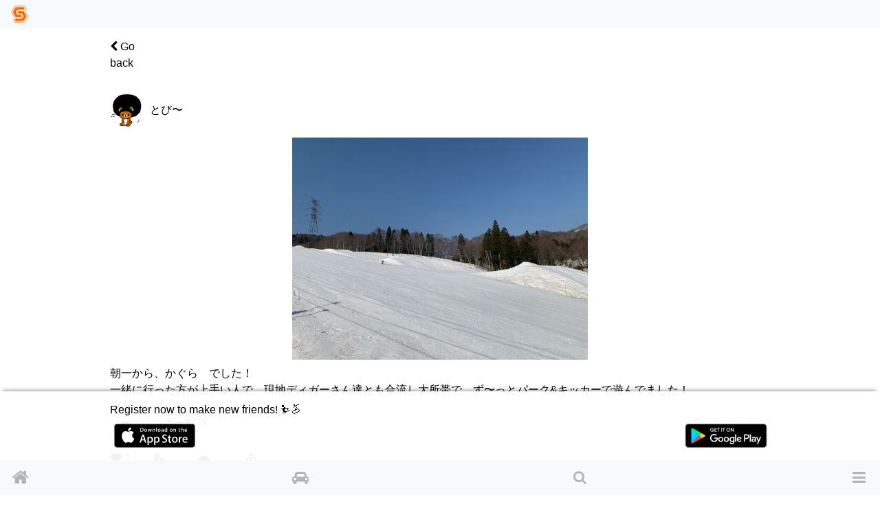

--- FILE ---
content_type: text/html; charset=utf-8
request_url: https://www.singinthesnow.net/@Tobi/comments/685924
body_size: 9098
content:
<!DOCTYPE html><html lang='en'><head><script async='' data-ad-client='ca-pub-6966797141547602' src='https://pagead2.googlesyndication.com/pagead/js/adsbygoogle.js'></script><script async='' src='https://www.googletagmanager.com/gtag/js?id=AW-1039389023'></script>
<script>
  window.dataLayer = window.dataLayer || [];
  function gtag(){dataLayer.push(arguments);}
  gtag('js', new Date());
  gtag('config', 'AW-1039389023');
  
  // Twitterピクセルコード
  !function(e,t,n,s,u,a){e.twq||(s=e.twq=function(){s.exe?s.exe.apply(s,arguments):s.queue.push(arguments); },s.version='1.1',s.queue=[],u=t.createElement(n),u.async=!0,u.src='https://static.ads-twitter.com/uwt.js',
  a=t.getElementsByTagName(n)[0],a.parentNode.insertBefore(u,a))}(window,document,'script');
  twq('config','o55fm');
</script><noscript><img height='1' src='https://www.facebook.com/tr?id=2463168007285025&amp;ev=PageView&amp;noscript=1' style='display:none' width='1'></noscript><title>Comments of とび〜 | Ski &amp; Snowboard friends and carpool SIS</title><link href="https://www.singinthesnow.net/@Tobi/comments/685924" rel="canonical" /><meta charset="utf-8"><meta name="csrf-param" content="authenticity_token" />
<meta name="csrf-token" content="JZoQa91MtnsU79puTvROk4G4ajqg23Mag9rvhM2zAgc0F6Y6PF486Sf1VIjEybhAiX5h/F3bpoTY4yYBEWe4bg==" /><script type="application/ld+json" data-turbolinks-track="reload">{"type":"WebSite","name":"Ski \u0026 Snowboard friends and carpool SIS","url":"https://www.singinthesnow.net/","@context":"https://schema.org","@type":"WebSite"}</script><meta content='width=device-width, initial-scale=1.0, shrink-to-fit=no, maximum-scale=1.0, user-scalable=no' name='viewport'><meta content='comments' name='controller_name'><meta content='show' name='action_name'><meta content='e4318k9kat1rrcgo8gxa5s5vtz62bv' name='facebook-domain-verification'><link rel="alternate" hreflang="x-default" href="https://www.singinthesnow.net/@Tobi/comments/685924"></link><link rel="alternate" hreflang="en" href="https://www.singinthesnow.net/@Tobi/comments/685924?hl=en"></link><link rel="alternate" hreflang="ja" href="https://www.singinthesnow.net/@Tobi/comments/685924?hl=ja"></link><link href='/apple-touch-icon-57x57.png' rel='apple-touch-icon-precomosed' sizes='57x57' type='image/png'><link href='/apple-touch-icon-76x76.png' rel='apple-touch-icon-precomosed' sizes='76x76' type='image/png'><link href='/apple-touch-icon-72x72.png' rel='apple-touch-icon-precomosed' sizes='72x72' type='image/png'><link href='/apple-touch-icon-114x114.png' rel='apple-touch-icon-precomosed' sizes='114x114' type='image/png'><link href='/apple-touch-icon-120x120.png' rel='apple-touch-icon-precomosed' sizes='120x120' type='image/png'><link href='/apple-touch-icon-144x144.png' rel='apple-touch-icon-precomosed' sizes='144x144' type='image/png'><link href='/apple-touch-icon-152x152.png' rel='apple-touch-icon-precomosed' sizes='152x152' type='image/png'><link href='/apple-touch-icon-180x180.png' rel='apple-touch-icon-precomosed' sizes='180x180' type='image/png'><link href='/apple-touch-icon-57x57.png' rel='apple-touch-icon' sizes='57x57' type='image/png'><link href='/apple-touch-icon-72x72.png' rel='apple-touch-icon' sizes='72x72' type='image/png'><link href='/apple-touch-icon-76x76.png' rel='apple-touch-icon' sizes='76x76' type='image/png'><link href='/apple-touch-icon-114x114.png' rel='apple-touch-icon' sizes='114x114' type='image/png'><link href='/apple-touch-icon-120x120.png' rel='apple-touch-icon' sizes='120x120' type='image/png'><link href='/apple-touch-icon-144x144.png' rel='apple-touch-icon' sizes='144x144' type='image/png'><link href='/apple-touch-icon-152x152.png' rel='apple-touch-icon' sizes='152x152' type='image/png'><link href='/apple-touch-icon-180x180.png' rel='apple-touch-icon' sizes='180x180' type='image/png'><meta content='Ski &amp; Snowboard friends and carpool SIS' property='og:site_name'><meta content='225536097468679' property='fb:app_id'><meta content='app-id=1456704688' name='apple-itunes-app'><meta content='1456704688' name='al:ios:app_store_id'><meta content='Ski &amp; Snowboard friends and carpool SIS' name='al:ios:app_name'><meta content='net.digitalsquad.sis' name='al:android:package'><meta content='Ski &amp; Snowboard friends and carpool SIS' name='al:android:app_name'><meta content='@SINGINTHESNOW' name='twitter:site'><meta content='JP' name='twitter:app:country'><meta content='Ski &amp; Snowboard friends and carpool SIS' name='twitter:app:name:iphone'><meta content='1456704688' name='twitter:app:id:iphone'><meta content='Ski &amp; Snowboard friends and carpool SIS' name='twitter:app:name:googleplay'><meta content='net.digitalsquad.sis' name='twitter:app:id:googleplay'><meta content='Comments of とび〜' property='og:title'><meta content='website' property='og:type'><meta content='https://www.singinthesnow.net/@Tobi/comments/685924' property='og:url'><meta content='朝一から、かぐら　でした！
一緒に行った方が上手い人で、現地ディガーさん達とも合流し大所帯で、ず〜っとパーク&amp;キッカーで遊んでました！
BOX
　➡️レインボーBOX
　　➡️レール
　　　➡️7mキッカー
　　　　➡️9mキッカー　の流し
上手い人と行くと参考になるので、
出来てしまうものですね！' property='og:description'><meta content='https://cdn.singinthesnow.net/public/comments/media/11fdc46a75278e4804446f50febbe411/M0w540.heic' property='og:image'><meta content='456' property='og:image:width'><meta content='458' property='og:image:height'><meta content='summary_large_image' name='twitter:card'><meta content='朝一から、かぐら　でした！
一緒に行った方が上手い人で、現地ディガーさん達とも合流し大所帯で、ず〜っとパーク&amp;キッカーで遊んでました！...' name='twitter:title'><meta content='https://cdn.singinthesnow.net/public/comments/media/11fdc46a75278e4804446f50febbe411/M0w540.heic' name='twitter:image'><meta content='104962760' name='twitter:creator:id'><meta content='Comments of とび〜 朝一から、かぐら　でした！
一緒に行った方が上手い人で、現地ディガーさん達とも合流し大所帯で、ず〜っとパーク&amp;キッカーで遊んでました！
BOX
　➡️レインボーBOX
　　➡️レール
　　　➡️7mキッカー
　　　　➡️9mキッカー　の流し
上手い人と行くと参考になるので、
出来てしまうものですね！' name='twitter:description'><script crossorigin='anonymous' src='https://kit.fontawesome.com/a6120fd6fe.js'></script>
<link rel="stylesheet" media="all" href="/assets/application-3a45237e04dbd8d92f390b92e0270441035ed2dfe69ebb5be7e0869242acf7b4.css" data-turbolinks-track="reload" /><link href='https://fonts.googleapis.com' rel='preconnect'><link href='https://fonts.googleapis.com/css2?family=Material+Symbols+Outlined:opsz,wght,FILL,GRAD@20..48,100..700,0..1,-50..200' rel='stylesheet'><link crossorigin='' href='https://fonts.gstatic.com' rel='preconnect'><link href='https://fonts.googleapis.com/css?family=Material+Icons' rel='stylesheet'><link rel="stylesheet" media="screen" href="/assets/non-app-f09c5e1e16b34aa9002008790975428914f65cf319e55bade33389139f4da116.css" /><link rel="stylesheet" media="screen" href="/assets/dark-76446658edc4db7b78a7b612f8da392bfa631714c549017272f53aed1dbfc479.css" /><link rel="stylesheet" media="screen" href="/assets/visitors-9b95b1f7c8df7c07df272818ddfaa2ea6a65f978ea94a491e710a3764505a8b5.css" /><script src="/assets/application-9352ed6da372ccc2fe6d810dcdff33c30ec90354db692853ddb4e0c7ff109dee.js" data-turbolinks-track="reload"></script><script src="https://cdn.jsdelivr.net/npm/js-cookie@2/src/js.cookie.min.js"></script><script src='https://js.stripe.com/v3/'></script>
<script src='https://cdn.jsdelivr.net/npm/vanilla-lazyload@12.4.0/dist/lazyload.min.js'></script>
<script>
  const showAdvertisement = async function(elementId = '#advertisement'){
    const response = await fetch(`/advertisement.js`)
    .then((response)=> {
      return response.text();
    })
    .then((html)=> {
      $(elementId).prepend(html)
      var lazyLoadInstance = new LazyLoad({ elements_selector: ".lazy" });
lazyLoadInstance.update();

    });
  }
</script>
<script src="/assets/advertisements-fc7e4cf9f0ca63f2e9eb75f100ee8936dd5a922f289c426ef8e97d3d17f9a482.js"></script></head><body id='comments_show'><main id='main'><div class='spinner' id='whole-spinner'></div><div class='container pt-default'><div class='d-flex justify-content-between align-items-center'><a class="link-inherit" style="width: 4em" href="/@Tobi"><i class="fa fa-chevron-left"></i> Go back</a><div style='width: 4em'></div></div></div><a class='internal-link' id='685924'></a><div class='comment position-relative pt-3 ' id='comment_685924'><div class='container py-default d-flex align-items-center justify-content-between'><a class="link-inherit" href="/@Tobi"><div class='d-table-cell'><div class="position-relative"><span class="last-access-icon last-access-oldest last-access-icon-absolute"></span><div class="user-avator-wrapper"><img class="user-avator lazy" height="50px" width="50px" data-src="https://cdn.singinthesnow.net/users/32661/images/avator_E74EED8C-FC05-4FD2-A9AB-AC93BC7A3BFF.png" src="" /></div></div></div><div class='d-table-cell pl-2 align-middle'><div class='ellipsis' data-content='nickname'>とび〜</div></div>
</a><div class='text-right text-nowrap'></div></div><div class='slick-images mb-2' id='slick_685924eoj9rHLD34AwhD8U'><div class='slick-image align-middle'><img data-src="https://cdn.singinthesnow.net/public/comments/media/11fdc46a75278e4804446f50febbe411/M0w540.heic" data-srcset="https://cdn.singinthesnow.net/public/comments/media/11fdc46a75278e4804446f50febbe411/M0w540.heic 540w,https://cdn.singinthesnow.net/public/comments/media/11fdc46a75278e4804446f50febbe411/M0w750.heic 750w,https://cdn.singinthesnow.net/public/comments/media/11fdc46a75278e4804446f50febbe411/M0w1080.heic 1080w,https://cdn.singinthesnow.net/public/comments/media/11fdc46a75278e4804446f50febbe411/M0w1440.heic 1440w" class="lazy comment_image" onclick="toggleFullscreen(this)" src="https://cdn.singinthesnow.net/public/comments/media/11fdc46a75278e4804446f50febbe411/M0w540.heic" /></div></div><div id='slick_685924eoj9rHLD34AwhD8U_dots'></div><script>
  slickImage("#slick_685924eoj9rHLD34AwhD8U")
</script>
<div class='container comment-detail position-relative'><div class='d-flex justify-content-between align-items-center'></div><input class='omit-toggle d-none' id='omit-toggle-685924' type='checkbox'>
<label class='omit-toggle-label' data-less='Show less' data-more='Show more' for='omit-toggle-685924' id='omit-toggle-label-685924'></label><div class='omittable' data-commentable-type='User' data-content-id='685924' data-ellipsis='true' id='omittable-685924'><div>朝一から、かぐら　でした！
<br />一緒に行った方が上手い人で、現地ディガーさん達とも合流し大所帯で、ず〜っとパーク&amp;キッカーで遊んでました！
<br />BOX
<br />　➡️レインボーBOX
<br />　　➡️レール
<br />　　　➡️7mキッカー
<br />　　　　➡️9mキッカー　の流し
<br />上手い人と行くと参考になるので、
<br />出来てしまうものですね！</div><div class='content-datetime text-right'><a class="text-muted" title="Comments of とび〜" href="/@Tobi/comments/685924"><time datetime="2023-04-01T22:22:27+09:00">almost 3 years before</time></a></div></div></div><a class='comments-link' id='comment-reactions-685924'></a><div class='container comment-reactions'><div class='d-flex justify-content-start align-items-center btn-group ml-ngtv'><a id="comment_like_685924" class="btn link-inherit text-center " data-remote="true" rel="nofollow" data-method="put" href="/comments/685924/vote?resource=Comment"><div class='btn-comment-reaction'><i class="fa fa-heart mr-1"></i><span class='votes_count'>7</span></div><div class='font-07em'>Likes</div></a><a class="btn link-inherit" href="/comments/685924/likes"><div class='btn-comment-reaction'><i class="fa fa-user"></i><i class="fa fa-heart icon-additional-inherit icon-additional-heart-inherit"></i></div><div class='font-07em'>User</div></a><a class="link-inherit btn comment-link" href="/@Tobi/comments/685924#comment-reactions-685924"><i class="fa fa-comment mr-1 btn-comment-reaction-comment"></i><span id="comments-count-685924"></span><div class="font-07em">Comment</div></a><div class="text-center"><span onclick="navigatorShare(`https://www.singinthesnow.net/@Tobi/comments/685924`, `朝一から、かぐら　でした！
一緒に行った方が上手い人で、現地ディガーさん達とも合流し大所帯で、ず〜っとパーク&amp;キッカーで遊んでました！
BOX
　➡️レインボーBOX
　　➡️レール
　　　➡️7mキッカー
　　　　➡️9mキッカー　の流し
上手い人と行くと参考になるので、
出来てしまうものですね！`, `Comments of とび〜`)" class="btn social-share"><span class="material-icons ">ios_share</span></span><div class="font-07em social-share-text">Share</div></div></div><div class='ml-ngtv' id='comment_form_685924'></div></div></div><div class='comment_comments position-relative' id='comment_card_685924' role='tabpanel'></div><div class='mx-auto'><ins class='adsbygoogle ' data-ad-client='ca-pub-6966797141547602' data-ad-format='auto' data-ad-slot='5145522668' data-full-width-responsive='true' style='display:block'></ins>
<script>
  $(document).on('turbolinks:load', function() {
    (adsbygoogle = window.adsbygoogle || []).push({});
  })
</script>
</div><script>
  ellipsisIfContentOverflow("omittable-685924")
</script>


<div class='mx-auto'><ins class='adsbygoogle ' data-ad-client='ca-pub-6966797141547602' data-ad-format='auto' data-ad-slot='5145522668' data-full-width-responsive='true' style='display:block'></ins>
<script>
  $(document).on('turbolinks:load', function() {
    (adsbygoogle = window.adsbygoogle || []).push({});
  })
</script>
</div><div class='mt-3 container border-top text-center pt-3'>Pickup</div><div class='endless' id='timeline'><a class='internal-link' id='854049'></a><div class='comment position-relative pt-3 ' id='comment_854049'><div class='container py-default d-flex align-items-center justify-content-between'><a class="link-inherit" href="/@low1368"><div class='d-table-cell'><div class="position-relative"><span class="last-access-icon last-access-24hours last-access-icon-absolute"></span><div class="user-avator-wrapper"><img class="user-avator lazy" height="50px" width="50px" data-src="https://cdn.singinthesnow.net/users/45436/images/avator_IMG_3516.jpeg" src="" /></div></div></div><div class='d-table-cell pl-2 align-middle'><div class='ellipsis' data-content='nickname'>Kyo</div></div>
</a><div class='text-right text-nowrap'></div></div><div class='slick-images mb-2' id='slick_854049RthDLC8HKs76wkMw'><div class='slick-image align-middle'><img data-src="https://cdn.singinthesnow.net/public/comments/media/b90ec2ae20b52e80c8653dd45bf23294/M0w540.jpg" data-srcset="https://cdn.singinthesnow.net/public/comments/media/b90ec2ae20b52e80c8653dd45bf23294/M0w540.jpg 540w,https://cdn.singinthesnow.net/public/comments/media/b90ec2ae20b52e80c8653dd45bf23294/M0w750.jpg 750w,https://cdn.singinthesnow.net/public/comments/media/b90ec2ae20b52e80c8653dd45bf23294/M0w1080.jpg 1080w,https://cdn.singinthesnow.net/public/comments/media/b90ec2ae20b52e80c8653dd45bf23294/M0w1440.jpg 1440w" class="lazy comment_image" onclick="toggleFullscreen(this)" src="https://cdn.singinthesnow.net/public/comments/media/b90ec2ae20b52e80c8653dd45bf23294/M0w540.jpg" /></div></div><div id='slick_854049RthDLC8HKs76wkMw_dots'></div><script>
  slickImage("#slick_854049RthDLC8HKs76wkMw")
</script>
<div class='container comment-detail position-relative'><div class='d-flex justify-content-between align-items-center'><a class="link-inherit" href="/gelandes/Tambara%20Ski%20Park"><i class="fa fa-map-marker text-primary mr-2"></i>Tambara Ski Park</a></div><input class='omit-toggle d-none' id='omit-toggle-854049' type='checkbox'>
<label class='omit-toggle-label' data-less='Show less' data-more='Show more' for='omit-toggle-854049' id='omit-toggle-label-854049'></label><div class='omittable' data-commentable-type='User' data-content-id='854049' data-ellipsis='true' id='omittable-854049'><div>風がつめたいですねー</div><div class='content-datetime text-right'><a class="text-muted" title="Comments of Kyo" href="/@low1368/comments/854049"><time datetime="2026-01-18T11:25:04+09:00">about 11 hours before</time></a></div></div></div><a class='comments-link' id='comment-reactions-854049'></a><div class='container comment-reactions'><div class='d-flex justify-content-start align-items-center btn-group ml-ngtv'><a id="comment_like_854049" class="btn link-inherit text-center " data-remote="true" rel="nofollow" data-method="put" href="/comments/854049/vote?resource=Comment"><div class='btn-comment-reaction'><i class="fa fa-heart mr-1"></i><span class='votes_count'>8</span></div><div class='font-07em'>Likes</div></a><a class="btn link-inherit" href="/comments/854049/likes"><div class='btn-comment-reaction'><i class="fa fa-user"></i><i class="fa fa-heart icon-additional-inherit icon-additional-heart-inherit"></i></div><div class='font-07em'>User</div></a><a class="link-inherit btn comment-link" href="/@low1368/comments/854049#comment-reactions-854049"><i class="fa fa-comment mr-1 btn-comment-reaction-comment"></i><span id="comments-count-854049"></span><div class="font-07em">Comment</div></a><div class="text-center"><span onclick="navigatorShare(`https://www.singinthesnow.net/@low1368/comments/854049`, `風がつめたいですねー`, `Comments of Kyo`)" class="btn social-share"><span class="material-icons ">ios_share</span></span><div class="font-07em social-share-text">Share</div></div></div><div class='ml-ngtv' id='comment_form_854049'></div></div></div><div class='comment_comments position-relative' id='comment_card_854049' role='tabpanel'></div><script>
  ellipsisIfContentOverflow("omittable-854049")
</script>

<a class='internal-link' id='853410'></a><div class='comment position-relative pt-3 ' id='comment_853410'><div class='container py-default d-flex align-items-center justify-content-between'><a class="link-inherit" href="/@keyzoo"><div class='d-table-cell'><div class="position-relative"><span class="last-access-icon last-access-24hours last-access-icon-absolute"></span><div class="user-avator-wrapper"><img class="user-avator lazy" height="50px" width="50px" data-src="https://cdn.singinthesnow.net/users/5946/images/avator_9CBA68CC-8B50-40F2-A4C4-F0D3A1CB978E.jpeg" src="" /></div></div></div><div class='d-table-cell pl-2 align-middle'><div class='ellipsis' data-content='nickname'>キーズー</div></div>
</a><div class='text-right text-nowrap'></div></div><div class='slick-images mb-2' id='slick_853410HnE93Ry4YFE1uLvY'><div class='slick-image align-middle'><img data-src="https://cdn.singinthesnow.net/public/comments/media/0d77338abdd7dea8dacd7737faf9cb18/M0w540.jpg" data-srcset="https://cdn.singinthesnow.net/public/comments/media/0d77338abdd7dea8dacd7737faf9cb18/M0w540.jpg 540w,https://cdn.singinthesnow.net/public/comments/media/0d77338abdd7dea8dacd7737faf9cb18/M0w750.jpg 750w,https://cdn.singinthesnow.net/public/comments/media/0d77338abdd7dea8dacd7737faf9cb18/M0w1080.jpg 1080w,https://cdn.singinthesnow.net/public/comments/media/0d77338abdd7dea8dacd7737faf9cb18/M0w1440.jpg 1440w" class="lazy comment_image" onclick="toggleFullscreen(this)" src="https://cdn.singinthesnow.net/public/comments/media/0d77338abdd7dea8dacd7737faf9cb18/M0w540.jpg" /></div><div class='slick-image align-middle'><img data-src="https://cdn.singinthesnow.net/public/comments/media/0d77338abdd7dea8dacd7737faf9cb18/M1w540.jpg" data-srcset="https://cdn.singinthesnow.net/public/comments/media/0d77338abdd7dea8dacd7737faf9cb18/M1w540.jpg 540w,https://cdn.singinthesnow.net/public/comments/media/0d77338abdd7dea8dacd7737faf9cb18/M1w750.jpg 750w,https://cdn.singinthesnow.net/public/comments/media/0d77338abdd7dea8dacd7737faf9cb18/M1w1080.jpg 1080w,https://cdn.singinthesnow.net/public/comments/media/0d77338abdd7dea8dacd7737faf9cb18/M1w1440.jpg 1440w" class="lazy comment_image" onclick="toggleFullscreen(this)" src="https://cdn.singinthesnow.net/public/comments/media/0d77338abdd7dea8dacd7737faf9cb18/M1w540.jpg" /></div><div class='slick-image align-middle'><img data-src="https://cdn.singinthesnow.net/public/comments/media/0d77338abdd7dea8dacd7737faf9cb18/M2w540.jpg" data-srcset="https://cdn.singinthesnow.net/public/comments/media/0d77338abdd7dea8dacd7737faf9cb18/M2w540.jpg 540w,https://cdn.singinthesnow.net/public/comments/media/0d77338abdd7dea8dacd7737faf9cb18/M2w750.jpg 750w,https://cdn.singinthesnow.net/public/comments/media/0d77338abdd7dea8dacd7737faf9cb18/M2w1080.jpg 1080w,https://cdn.singinthesnow.net/public/comments/media/0d77338abdd7dea8dacd7737faf9cb18/M2w1440.jpg 1440w" class="lazy comment_image" onclick="toggleFullscreen(this)" src="https://cdn.singinthesnow.net/public/comments/media/0d77338abdd7dea8dacd7737faf9cb18/M2w540.jpg" /></div><div class='slick-image align-middle'><img data-src="https://cdn.singinthesnow.net/public/comments/media/0d77338abdd7dea8dacd7737faf9cb18/M3w540.jpg" data-srcset="https://cdn.singinthesnow.net/public/comments/media/0d77338abdd7dea8dacd7737faf9cb18/M3w540.jpg 540w,https://cdn.singinthesnow.net/public/comments/media/0d77338abdd7dea8dacd7737faf9cb18/M3w750.jpg 750w,https://cdn.singinthesnow.net/public/comments/media/0d77338abdd7dea8dacd7737faf9cb18/M3w1080.jpg 1080w,https://cdn.singinthesnow.net/public/comments/media/0d77338abdd7dea8dacd7737faf9cb18/M3w1440.jpg 1440w" class="lazy comment_image" onclick="toggleFullscreen(this)" src="https://cdn.singinthesnow.net/public/comments/media/0d77338abdd7dea8dacd7737faf9cb18/M3w540.jpg" /></div><div class='slick-image align-middle'><img data-src="https://cdn.singinthesnow.net/public/comments/media/0d77338abdd7dea8dacd7737faf9cb18/M4w540.jpg" data-srcset="https://cdn.singinthesnow.net/public/comments/media/0d77338abdd7dea8dacd7737faf9cb18/M4w540.jpg 540w,https://cdn.singinthesnow.net/public/comments/media/0d77338abdd7dea8dacd7737faf9cb18/M4w750.jpg 750w,https://cdn.singinthesnow.net/public/comments/media/0d77338abdd7dea8dacd7737faf9cb18/M4w1080.jpg 1080w,https://cdn.singinthesnow.net/public/comments/media/0d77338abdd7dea8dacd7737faf9cb18/M4w1440.jpg 1440w" class="lazy comment_image" onclick="toggleFullscreen(this)" src="https://cdn.singinthesnow.net/public/comments/media/0d77338abdd7dea8dacd7737faf9cb18/M4w540.jpg" /></div></div><div id='slick_853410HnE93Ry4YFE1uLvY_dots'></div><script>
  slickImage("#slick_853410HnE93Ry4YFE1uLvY")
</script>
<div class='container comment-detail position-relative'><div class='d-flex justify-content-between align-items-center'><a class="link-inherit" href="/gelandes/Myoko%20Suginohara%20Ski%20Area"><i class="fa fa-map-marker text-primary mr-2"></i>Myoko Suginohara Ski Area</a></div><input class='omit-toggle d-none' id='omit-toggle-853410' type='checkbox'>
<label class='omit-toggle-label' data-less='Show less' data-more='Show more' for='omit-toggle-853410' id='omit-toggle-label-853410'></label><div class='omittable' data-commentable-type='User' data-content-id='853410' data-ellipsis='true' id='omittable-853410'><div>14、15日で信州TRIP🏂
<br />杉の原と戸狩に行ってきました。
<br />杉の原でちょいパウ、後は晴れて気持ち良く滑れました。
<br />特に戸狩は、朝一貸切状態🏂、日差しと締まったバーンできれっきれっで滑りまくり、めっちゃ気持ち良かったです！
<br />次は降雪時に来たいな！</div><div class='content-datetime text-right'><a class="text-muted" title="Comments of キーズー" href="/@keyzoo/comments/853410"><time datetime="2026-01-16T15:37:02+09:00">2 days before</time></a></div></div></div><a class='comments-link' id='comment-reactions-853410'></a><div class='container comment-reactions'><div class='d-flex justify-content-start align-items-center btn-group ml-ngtv'><a id="comment_like_853410" class="btn link-inherit text-center " data-remote="true" rel="nofollow" data-method="put" href="/comments/853410/vote?resource=Comment"><div class='btn-comment-reaction'><i class="fa fa-heart mr-1"></i><span class='votes_count'>23</span></div><div class='font-07em'>Likes</div></a><a class="btn link-inherit" href="/comments/853410/likes"><div class='btn-comment-reaction'><i class="fa fa-user"></i><i class="fa fa-heart icon-additional-inherit icon-additional-heart-inherit"></i></div><div class='font-07em'>User</div></a><a class="link-inherit btn comment-link" href="/@keyzoo/comments/853410#comment-reactions-853410"><i class="fa fa-comment mr-1 btn-comment-reaction-comment"></i><span id="comments-count-853410"></span><div class="font-07em">Comment</div></a><div class="text-center"><span onclick="navigatorShare(`https://www.singinthesnow.net/@keyzoo/comments/853410`, `14、15日で信州TRIP🏂
杉の原と戸狩に行ってきました。
杉の原でちょいパウ、後は晴れて気持ち良く滑れました。
特に戸狩は、朝一貸切状態🏂、日差しと締まったバーンできれっきれっで滑りまくり、めっちゃ気持ち良かったです！
次は降雪時に来たいな！`, `Comments of キーズー`)" class="btn social-share"><span class="material-icons ">ios_share</span></span><div class="font-07em social-share-text">Share</div></div></div><div class='ml-ngtv' id='comment_form_853410'></div></div></div><div class='comment_comments position-relative' id='comment_card_853410' role='tabpanel'></div><script>
  ellipsisIfContentOverflow("omittable-853410")
</script>

<a class='internal-link' id='853064'></a><div class='comment position-relative pt-3 ' id='comment_853064'><div class='container py-default d-flex align-items-center justify-content-between'><a class="link-inherit" href="/@812m812m"><div class='d-table-cell'><div class="position-relative"><span class="last-access-icon last-access-24hours last-access-icon-absolute"></span><div class="user-avator-wrapper"><img class="user-avator lazy" height="50px" width="50px" data-src="https://cdn.singinthesnow.net/users/26947/images/avator_F39CFCB0-591A-4660-A9D7-20B00D90E2C6.jpeg" src="" /></div></div></div><div class='d-table-cell pl-2 align-middle'><div class='ellipsis' data-content='nickname'>sou</div></div>
</a><div class='text-right text-nowrap'></div></div><div class='slick-images mb-2' id='slick_853064WGXPZdRN9SCjNmFb'><div class='slick-image align-middle'><video controls muted playsinline preload='none' class='comment-video lazy'><source data-src='https://video.singinthesnow.net/comments/media/3bc38afd1f549c866fc2e020f685c3c5/M0.webm#t=0.001' type='video/webm'><source data-src='https://video.singinthesnow.net/comments/media/3bc38afd1f549c866fc2e020f685c3c5/M0.mp4#t=0.001' type='video/mp4'></video></div></div><div id='slick_853064WGXPZdRN9SCjNmFb_dots'></div><script>
  slickImage("#slick_853064WGXPZdRN9SCjNmFb")
</script>
<div class='container comment-detail position-relative'><div class='d-flex justify-content-between align-items-center'><a class="link-inherit" href="/gelandes/Kawaba%20Ski%20Resort"><i class="fa fa-map-marker text-primary mr-2"></i>Kawaba Ski Resort</a></div><input class='omit-toggle d-none' id='omit-toggle-853064' type='checkbox'>
<label class='omit-toggle-label' data-less='Show less' data-more='Show more' for='omit-toggle-853064' id='omit-toggle-label-853064'></label><div class='omittable' data-commentable-type='User' data-content-id='853064' data-ellipsis='true' id='omittable-853064'><div>2026.1.13(火)
<br />湯沢から沼田健康ランドに一泊。川場スキー場へ行ってまいりました✨
<br />　
<br />朝のピリッと締まったバーンを満喫したあとは、川場パスの皆さんと一緒にわちゃわちゃとたくさん遊びました♪
<br />　
<br />来週はパルコールor川場の予定✨
<br />あいのり募集をさせていただきましたので、ご検討いただけたら幸いです☺️</div><div class='content-datetime text-right'><a class="text-muted" title="Comments of sou" href="/@812m812m/comments/853064"><time datetime="2026-01-15T18:24:13+09:00">3 days before</time></a></div></div></div><a class='comments-link' id='comment-reactions-853064'></a><div class='container comment-reactions'><div class='d-flex justify-content-start align-items-center btn-group ml-ngtv'><a id="comment_like_853064" class="btn link-inherit text-center " data-remote="true" rel="nofollow" data-method="put" href="/comments/853064/vote?resource=Comment"><div class='btn-comment-reaction'><i class="fa fa-heart mr-1"></i><span class='votes_count'>30</span></div><div class='font-07em'>Likes</div></a><a class="btn link-inherit" href="/comments/853064/likes"><div class='btn-comment-reaction'><i class="fa fa-user"></i><i class="fa fa-heart icon-additional-inherit icon-additional-heart-inherit"></i></div><div class='font-07em'>User</div></a><a class="link-inherit btn comment-link" href="/@812m812m/comments/853064#comment-reactions-853064"><i class="fa fa-comment mr-1 btn-comment-reaction-comment"></i><span id="comments-count-853064"></span><div class="font-07em">Comment</div></a><div class="text-center"><span onclick="navigatorShare(`https://www.singinthesnow.net/@812m812m/comments/853064`, `2026.1.13(火)
湯沢から沼田健康ランドに一泊。川場スキー場へ行ってまいりました✨
　
朝のピリッと締まったバーンを満喫したあとは、川場パスの皆さんと一緒にわちゃわちゃとたくさん遊びました♪
　
来週はパルコールor川場の予定✨
あいのり募集をさせていただきましたので、ご検討いただけたら幸いです☺️`, `Comments of sou`)" class="btn social-share"><span class="material-icons ">ios_share</span></span><div class="font-07em social-share-text">Share</div></div></div><div class='ml-ngtv' id='comment_form_853064'></div></div></div><div class='comment_comments position-relative' id='comment_card_853064' role='tabpanel'></div><div class='mx-auto'><ins class='adsbygoogle ' data-ad-client='ca-pub-6966797141547602' data-ad-format='auto' data-ad-slot='5145522668' data-full-width-responsive='true' style='display:block'></ins>
<script>
  $(document).on('turbolinks:load', function() {
    (adsbygoogle = window.adsbygoogle || []).push({});
  })
</script>
</div><script>
  ellipsisIfContentOverflow("omittable-853064")
</script>

</div><div id='comments_show_685924'><div class='pagination'><a class="endless-next" rel="next" href="/@Tobi/comments/685924?page=2"></a></div></div>
<div class='position-fixed' style='bottom: 0'></div></main><footer id='shared-footer'><p class='text-center m-1' id='copyright'><a id="ds-logo" class="link-inherit text-hidden my-1" href="https://digital-squad.net/">DIGITAL SQUAD</a>&copy; DIGITAL SQUAD Co.,Ltd.</p><p class='center-one-line m-1 p-default'><span><a class="link-inherit" href="/privacy">Privacy policies</a><a class="ml-3 link-inherit" href="/rules">Term of use</a><a class="ml-3 link-inherit" href="/advertising">SIS Ad</a><a class="ml-3 link-inherit" href="/specified_commercial_transactions_act">Commercial Disclosure</a></span></p></footer><div class='w-100' id='for-visitor'><div id='for-visitor-inner'>Register now to make new friends! ⛷️🏂<div class='my-2 d-flex justify-content-between'><a target="_blank" href="/app?platform=ios"><img width="120px" height="35px" class="app-store" src="/assets/app/app-store-25178aeef6eb6b83b96f5f2d004eda3bffbb37122de64afbaef7107b384a4132.svg" /></a><a target="_blank" href="/app?platform=android"><img width="120px" height="35px" class="app-store" src="/assets/app/google-play-00ff1bb43d0a271618cd1f626e0530c4e9efb344058b85744e569306c93ecc42.svg" /></a></div><div class='mt-1'></div></div></div><nav class='navbar fixed-top navbar-light bg-light' id='header-nav'><a class="nav-brand" href="/"><img height="25" width="25" src="/assets/simbol-8a54d50e0c61fdbfc0590d3c24ed66527e44185cc29f30bfc06bb06f3a540765.png" /></a></nav><div class='bottom-drawer fixed-bottom bg-light' data-content-id='' id='bottom-drawer' style='display: none'><button class='btn btn-block btn-sm btn-clear' id='drawer-toggler' onClick='toggleBottomDrawer()'><div class='drawer-toggler-icon'></div></button><div class='bottom-drawer-content' id='bottom-drawer-content'></div></div><div class='fixed-bottom' id='content-hider' onClick='hideBottomDrawer()'></div><div id='bottom-nav-wrap'></div><nav class='navbar fixed-bottom navbar-light bg-light' id='bottom-nav'><div class='fixed-bottom d-flex flex-row justify-content-between bg-light' id='bottom-buttons'><a title="Ski &amp; Snowboard friends and carpool SIS" class="nav-icon icon-home" id="home-nav" href="/"><i class="fa fa-home"></i></a><a title="Carpools" class="nav-icon icon-car" id="ride-shares-nav" href="/ride_shares"><i class="fa fa-car"></i></a><a title="Find friends" class="nav-icon icon-search" id="users-nav" href="/users/search"><i class="fa fa-search"></i></a><button aria-controls='nav-main' aria-expanded='false' aria-label='Toggle navigation' class='navbar-toggler nav-icon' data-target='#nav-main' data-toggle='collapse' id='menu' type='button'><i class="fa fa-bars"></i></button></div><div class='collapse navbar-collapse' id='nav-main'><ul class='navbar-nav mr-auto mt-2 mt-md-0'><a class="nav-link link-nav-main link-nav-main-nosub" href="/users/sign_in"><i class="fa fa-sign-in"></i> Sign in / Sign up</a><a class="nav-link link-nav-main link-nav-main-nosub" href="/ride_shares"><i class="fa fa-car"></i> Carpools</a><a class="nav-link link-nav-main link-nav-main-nosub" href="/users/search"><i class="fa fa-search"></i> Search Skier / Snowborders</a><li class='nav-item d-flex justify-content-between'><a class="d-block nav-link link-nav-main link-nav-main-nosub link-inherit nowrap" href="/lift_tickets"><i class="fa fa-ticket"></i> Discount lift tickets</a></li><li class='nav-item'><a class="nav-link link-nav-main link-nav-main-nosub link-inherit" data-turbolinks="false" href="/contact"><i class="fa fa-envelope"></i> Contact us</a></li><a class="dropdown-item link-nav-sub" href="/privacy">Privacy policies</a><a class="dropdown-item link-nav-sub" href="/rules">Term of use</a></ul></div></nav><noscript>Enable JavaScript</noscript><script>
  var loadNextPage = function(){
    var scrollToUp = false;
    var loadMargin = 150;
    if($('#comments_show_685924 > .pagination').length){
      $(window).scroll(function(){
        url = $("#comments_show_685924 > .pagination").find('.endless-next').attr('href');
        if (url){
          nextUrlMatch = url.search(window.location.pathname);
          if(scrollToUp){
            // 上に追加する場合
            let currentPosition = $(window).scrollTop();
            // var loadContent = currentPosition != 0 && currentPosition - loadMargin < 0;
            var loadContent = currentPosition - loadMargin < 0;
          }else{
            // 下に追加する場合
            var loadContent = $(window).scrollTop() > 0 && nextUrlMatch > -1 && url && $(window).scrollTop() > $(document).height() - $(window).height() - loadMargin;
          }
          if (loadContent) {
            $('#whole-spinner').show()
            $('#comments_show_685924 > .pagination').html('')
            $.getScript(url);
          };
        };
      });
      return $(window).scroll();
    };
  };
  
  $( document ).ready(function() {
    loadNextPage();
  });
</script>
<script>
  var myLazyLoad = new LazyLoad({elements_selector: ".lazy"});
</script>
<script src='https://www.gstatic.com/firebasejs/7.5.2/firebase-app.js'></script>
<script src='https://www.gstatic.com/firebasejs/7.5.2/firebase-analytics.js'></script>
<script>
  var firebaseConfig = {
    apiKey: "AIzaSyCWGVRSrXggpvv_fn7AfZCSISCBJHk85fI",
    authDomain: "sis-app-and-web.firebaseapp.com",
    databaseURL: "https://sis-app-and-web.firebaseio.com",
    projectId: "sis-app-and-web",
    storageBucket: "sis-app-and-web.appspot.com",
    messagingSenderId: "433052658016",
    appId: "1:433052658016:web:7134a09564d2a337465605",
    measurementId: "G-41NDMB5Q9L"
  };
  firebase.initializeApp(firebaseConfig);
  firebase.analytics().logEvent('page_view');
</script>
</body></html>

--- FILE ---
content_type: text/html; charset=utf-8
request_url: https://www.google.com/recaptcha/api2/aframe
body_size: 150
content:
<!DOCTYPE HTML><html><head><meta http-equiv="content-type" content="text/html; charset=UTF-8"></head><body><script nonce="QchcW0928eD6jYfgrYEwuQ">/** Anti-fraud and anti-abuse applications only. See google.com/recaptcha */ try{var clients={'sodar':'https://pagead2.googlesyndication.com/pagead/sodar?'};window.addEventListener("message",function(a){try{if(a.source===window.parent){var b=JSON.parse(a.data);var c=clients[b['id']];if(c){var d=document.createElement('img');d.src=c+b['params']+'&rc='+(localStorage.getItem("rc::a")?sessionStorage.getItem("rc::b"):"");window.document.body.appendChild(d);sessionStorage.setItem("rc::e",parseInt(sessionStorage.getItem("rc::e")||0)+1);localStorage.setItem("rc::h",'1768741679989');}}}catch(b){}});window.parent.postMessage("_grecaptcha_ready", "*");}catch(b){}</script></body></html>